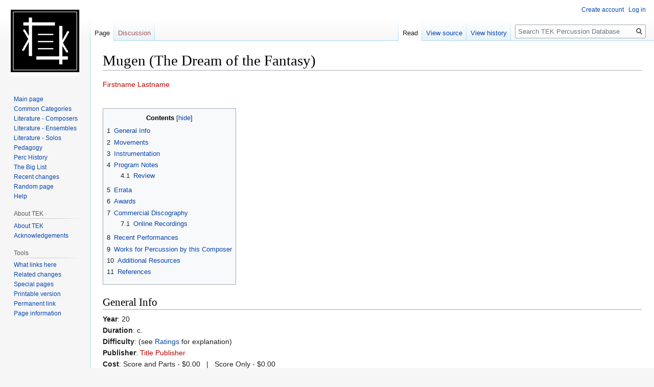

--- FILE ---
content_type: text/html; charset=UTF-8
request_url: https://tekpercussion.com//index.php?title=Mugen_(The_Dream_of_the_Fantasy)
body_size: 5827
content:

<!DOCTYPE html>
<html class="client-nojs" lang="en" dir="ltr">
<head>
<meta charset="UTF-8"/>
<title>Mugen (The Dream of the Fantasy) - TEK Percussion Database</title>
<script>document.documentElement.className="client-js";RLCONF={"wgBreakFrames":!1,"wgSeparatorTransformTable":["",""],"wgDigitTransformTable":["",""],"wgDefaultDateFormat":"dmy","wgMonthNames":["","January","February","March","April","May","June","July","August","September","October","November","December"],"wgRequestId":"aXDbpQTna3LK_atwZZ0VbAAAACI","wgCSPNonce":!1,"wgCanonicalNamespace":"","wgCanonicalSpecialPageName":!1,"wgNamespaceNumber":0,"wgPageName":"Mugen_(The_Dream_of_the_Fantasy)","wgTitle":"Mugen (The Dream of the Fantasy)","wgCurRevisionId":56704,"wgRevisionId":56704,"wgArticleId":19803,"wgIsArticle":!0,"wgIsRedirect":!1,"wgAction":"view","wgUserName":null,"wgUserGroups":["*"],"wgCategories":["Template"],"wgPageContentLanguage":"en","wgPageContentModel":"wikitext","wgRelevantPageName":"Mugen_(The_Dream_of_the_Fantasy)","wgRelevantArticleId":19803,"wgIsProbablyEditable":!1,"wgRelevantPageIsProbablyEditable":!1,"wgRestrictionEdit":[],"wgRestrictionMove":[]};
RLSTATE={"site.styles":"ready","noscript":"ready","user.styles":"ready","user":"ready","user.options":"loading","skins.vector.styles.legacy":"ready","mediawiki.toc.styles":"ready"};RLPAGEMODULES=["site","mediawiki.page.startup","mediawiki.page.ready","mediawiki.toc","skins.vector.legacy.js"];</script>
<script>(RLQ=window.RLQ||[]).push(function(){mw.loader.implement("user.options@1hzgi",function($,jQuery,require,module){/*@nomin*/mw.user.tokens.set({"patrolToken":"+\\","watchToken":"+\\","csrfToken":"+\\"});
});});</script>
<link rel="stylesheet" href="/load.php?lang=en&amp;modules=mediawiki.toc.styles%7Cskins.vector.styles.legacy&amp;only=styles&amp;skin=vector"/>
<script async="" src="/load.php?lang=en&amp;modules=startup&amp;only=scripts&amp;raw=1&amp;skin=vector"></script>
<meta name="ResourceLoaderDynamicStyles" content=""/>
<link rel="stylesheet" href="/load.php?lang=en&amp;modules=site.styles&amp;only=styles&amp;skin=vector"/>
<meta name="generator" content="MediaWiki 1.35.9"/>
<link rel="shortcut icon" href="/favicon.ico"/>
<link rel="search" type="application/opensearchdescription+xml" href="/opensearch_desc.php" title="TEK Percussion Database (en)"/>
<link rel="EditURI" type="application/rsd+xml" href="https://tekpercussion.com//api.php?action=rsd"/>
<link rel="alternate" type="application/atom+xml" title="TEK Percussion Database Atom feed" href="/index.php?title=Special:RecentChanges&amp;feed=atom"/>
<!--[if lt IE 9]><script src="/resources/lib/html5shiv/html5shiv.js"></script><![endif]-->
</head>
<body class="mediawiki ltr sitedir-ltr mw-hide-empty-elt ns-0 ns-subject page-Mugen_The_Dream_of_the_Fantasy rootpage-Mugen_The_Dream_of_the_Fantasy skin-vector action-view skin-vector-legacy">
<div id="mw-page-base" class="noprint"></div>
<div id="mw-head-base" class="noprint"></div>
<div id="content" class="mw-body" role="main">
	<a id="top"></a>
	<div id="siteNotice" class="mw-body-content"></div>
	<div class="mw-indicators mw-body-content">
	</div>
	<h1 id="firstHeading" class="firstHeading" lang="en">Mugen (The Dream of the Fantasy)</h1>
	<div id="bodyContent" class="mw-body-content">
		<div id="siteSub" class="noprint">From TEK Percussion Database</div>
		<div id="contentSub"></div>
		<div id="contentSub2"></div>
		
		<div id="jump-to-nav"></div>
		<a class="mw-jump-link" href="#mw-head">Jump to navigation</a>
		<a class="mw-jump-link" href="#searchInput">Jump to search</a>
		<div id="mw-content-text" lang="en" dir="ltr" class="mw-content-ltr"><div class="mw-parser-output"><p><a href="/index.php?title=Firstname_Lastname&amp;action=edit&amp;redlink=1" class="new" title="Firstname Lastname (page does not exist)">Firstname Lastname</a>
</p><p><br />
</p>
<div id="toc" class="toc" role="navigation" aria-labelledby="mw-toc-heading"><input type="checkbox" role="button" id="toctogglecheckbox" class="toctogglecheckbox" style="display:none" /><div class="toctitle" lang="en" dir="ltr"><h2 id="mw-toc-heading">Contents</h2><span class="toctogglespan"><label class="toctogglelabel" for="toctogglecheckbox"></label></span></div>
<ul>
<li class="toclevel-1 tocsection-1"><a href="#General_Info"><span class="tocnumber">1</span> <span class="toctext">General Info</span></a></li>
<li class="toclevel-1 tocsection-2"><a href="#Movements"><span class="tocnumber">2</span> <span class="toctext">Movements</span></a></li>
<li class="toclevel-1 tocsection-3"><a href="#Instrumentation"><span class="tocnumber">3</span> <span class="toctext">Instrumentation</span></a></li>
<li class="toclevel-1 tocsection-4"><a href="#Program_Notes"><span class="tocnumber">4</span> <span class="toctext">Program Notes</span></a>
<ul>
<li class="toclevel-2 tocsection-5"><a href="#Review"><span class="tocnumber">4.1</span> <span class="toctext">Review</span></a></li>
</ul>
</li>
<li class="toclevel-1 tocsection-6"><a href="#Errata"><span class="tocnumber">5</span> <span class="toctext">Errata</span></a></li>
<li class="toclevel-1 tocsection-7"><a href="#Awards"><span class="tocnumber">6</span> <span class="toctext">Awards</span></a></li>
<li class="toclevel-1 tocsection-8"><a href="#Commercial_Discography"><span class="tocnumber">7</span> <span class="toctext">Commercial Discography</span></a>
<ul>
<li class="toclevel-2 tocsection-9"><a href="#Online_Recordings"><span class="tocnumber">7.1</span> <span class="toctext">Online Recordings</span></a></li>
</ul>
</li>
<li class="toclevel-1 tocsection-10"><a href="#Recent_Performances"><span class="tocnumber">8</span> <span class="toctext">Recent Performances</span></a></li>
<li class="toclevel-1 tocsection-11"><a href="#Works_for_Percussion_by_this_Composer"><span class="tocnumber">9</span> <span class="toctext">Works for Percussion by this Composer</span></a></li>
<li class="toclevel-1 tocsection-12"><a href="#Additional_Resources"><span class="tocnumber">10</span> <span class="toctext">Additional Resources</span></a></li>
<li class="toclevel-1 tocsection-13"><a href="#References"><span class="tocnumber">11</span> <span class="toctext">References</span></a></li>
</ul>
</div>

<h2><span class="mw-headline" id="General_Info">General Info</span></h2>
<p><b>Year</b>: 20<br />
<b>Duration</b>:  c. <br />
<b>Difficulty</b>:  (see <a href="/index.php?title=Ratings" title="Ratings">Ratings</a> for explanation)<br />
<b>Publisher</b>: <a href="/index.php?title=Title_Publisher&amp;action=edit&amp;redlink=1" class="new" title="Title Publisher (page does not exist)">Title Publisher</a><br />
<b>Cost</b>: Score and Parts - $0.00  &#160;&#160;|&#160;&#160; Score Only - $0.00<br />
</p><p><br />
</p>
<h2><span class="mw-headline" id="Movements">Movements</span></h2>
<h2><span class="mw-headline" id="Instrumentation">Instrumentation</span></h2>
<h2><span class="mw-headline" id="Program_Notes">Program Notes</span></h2>
<h3><span class="mw-headline" id="Review">Review</span></h3>
<h2><span class="mw-headline" id="Errata">Errata</span></h2>
<h2><span class="mw-headline" id="Awards">Awards</span></h2>
<h2><span class="mw-headline" id="Commercial_Discography">Commercial Discography</span></h2>
<h3><span class="mw-headline" id="Online_Recordings">Online Recordings</span></h3>
<h2><span class="mw-headline" id="Recent_Performances">Recent Performances</span></h2>
<p><i>To submit a performance please join the TEK Percussion Database</i>
</p><p><br />
</p>
<h2><span class="mw-headline" id="Works_for_Percussion_by_this_Composer">Works for Percussion by this Composer</span></h2>
<p><a href="/index.php?title=Template:Lastname,_Firstname_Works&amp;action=edit&amp;redlink=1" class="new" title="Template:Lastname, Firstname Works (page does not exist)">Template:Lastname, Firstname Works</a><br />
</p><p><br />
</p><p><br />
</p>
<h2><span class="mw-headline" id="Additional_Resources">Additional Resources</span></h2>
<p><br />
<br />
</p>
<h2><span class="mw-headline" id="References">References</span></h2>
<p><br />
<br />
<br />
</p><p><br />
</p><p><br />
</p>
<!-- 
NewPP limit report
Cached time: 20260121102849
Cache expiry: 86400
Dynamic content: false
Complications: []
CPU time usage: 0.028 seconds
Real time usage: 0.032 seconds
Preprocessor visited node count: 80/1000000
Post‐expand include size: 106/2097152 bytes
Template argument size: 0/2097152 bytes
Highest expansion depth: 2/40
Expensive parser function count: 0/100
Unstrip recursion depth: 0/20
Unstrip post‐expand size: 0/5000000 bytes
-->
<!--
Transclusion expansion time report (%,ms,calls,template)
100.00%    3.952      1 -total
 78.99%    3.122      1 Template:Performances
 18.37%    0.726      1 Template:Lastname,_Firstname_Works
-->

<!-- Saved in parser cache with key db386253955:pcache:idhash:19803-0!canonical and timestamp 20260121102849 and revision id 56704
 -->
</div></div><div class="printfooter">Retrieved from "<a dir="ltr" href="https://tekpercussion.com//index.php?title=Mugen_(The_Dream_of_the_Fantasy)&amp;oldid=56704">https://tekpercussion.com//index.php?title=Mugen_(The_Dream_of_the_Fantasy)&amp;oldid=56704</a>"</div>
		<div id="catlinks" class="catlinks" data-mw="interface"><div id="mw-normal-catlinks" class="mw-normal-catlinks"><a href="/index.php?title=Special:Categories" title="Special:Categories">Category</a>: <ul><li><a href="/index.php?title=Category:Template&amp;action=edit&amp;redlink=1" class="new" title="Category:Template (page does not exist)">Template</a></li></ul></div></div>
	</div>
</div>

<div id="mw-navigation">
	<h2>Navigation menu</h2>
	<div id="mw-head">
		<!-- Please do not use role attribute as CSS selector, it is deprecated. -->
<nav id="p-personal" class="vector-menu" aria-labelledby="p-personal-label" role="navigation" 
	 >
	<h3 id="p-personal-label">
		<span>Personal tools</span>
	</h3>
	<!-- Please do not use the .body class, it is deprecated. -->
	<div class="body vector-menu-content">
		<!-- Please do not use the .menu class, it is deprecated. -->
		<ul class="vector-menu-content-list"><li id="pt-createaccount"><a href="/index.php?title=Special:CreateAccount&amp;returnto=Mugen+%28The+Dream+of+the+Fantasy%29" title="You are encouraged to create an account and log in; however, it is not mandatory">Create account</a></li><li id="pt-login"><a href="/index.php?title=Special:UserLogin&amp;returnto=Mugen+%28The+Dream+of+the+Fantasy%29" title="You are encouraged to log in; however, it is not mandatory [o]" accesskey="o">Log in</a></li></ul>
		
	</div>
</nav>


		<div id="left-navigation">
			<!-- Please do not use role attribute as CSS selector, it is deprecated. -->
<nav id="p-namespaces" class="vector-menu vector-menu-tabs vectorTabs" aria-labelledby="p-namespaces-label" role="navigation" 
	 >
	<h3 id="p-namespaces-label">
		<span>Namespaces</span>
	</h3>
	<!-- Please do not use the .body class, it is deprecated. -->
	<div class="body vector-menu-content">
		<!-- Please do not use the .menu class, it is deprecated. -->
		<ul class="vector-menu-content-list"><li id="ca-nstab-main" class="selected"><a href="/index.php?title=Mugen_(The_Dream_of_the_Fantasy)" title="View the content page [c]" accesskey="c">Page</a></li><li id="ca-talk" class="new"><a href="/index.php?title=Talk:Mugen_(The_Dream_of_the_Fantasy)&amp;action=edit&amp;redlink=1" rel="discussion" title="Discussion about the content page (page does not exist) [t]" accesskey="t">Discussion</a></li></ul>
		
	</div>
</nav>


			<!-- Please do not use role attribute as CSS selector, it is deprecated. -->
<nav id="p-variants" class="vector-menu-empty emptyPortlet vector-menu vector-menu-dropdown vectorMenu" aria-labelledby="p-variants-label" role="navigation" 
	 >
	<input type="checkbox" class="vector-menu-checkbox vectorMenuCheckbox" aria-labelledby="p-variants-label" />
	<h3 id="p-variants-label">
		<span>Variants</span>
	</h3>
	<!-- Please do not use the .body class, it is deprecated. -->
	<div class="body vector-menu-content">
		<!-- Please do not use the .menu class, it is deprecated. -->
		<ul class="menu vector-menu-content-list"></ul>
		
	</div>
</nav>


		</div>
		<div id="right-navigation">
			<!-- Please do not use role attribute as CSS selector, it is deprecated. -->
<nav id="p-views" class="vector-menu vector-menu-tabs vectorTabs" aria-labelledby="p-views-label" role="navigation" 
	 >
	<h3 id="p-views-label">
		<span>Views</span>
	</h3>
	<!-- Please do not use the .body class, it is deprecated. -->
	<div class="body vector-menu-content">
		<!-- Please do not use the .menu class, it is deprecated. -->
		<ul class="vector-menu-content-list"><li id="ca-view" class="collapsible selected"><a href="/index.php?title=Mugen_(The_Dream_of_the_Fantasy)">Read</a></li><li id="ca-viewsource" class="collapsible"><a href="/index.php?title=Mugen_(The_Dream_of_the_Fantasy)&amp;action=edit" title="This page is protected.&#10;You can view its source [e]" accesskey="e">View source</a></li><li id="ca-history" class="collapsible"><a href="/index.php?title=Mugen_(The_Dream_of_the_Fantasy)&amp;action=history" title="Past revisions of this page [h]" accesskey="h">View history</a></li></ul>
		
	</div>
</nav>


			<!-- Please do not use role attribute as CSS selector, it is deprecated. -->
<nav id="p-cactions" class="vector-menu-empty emptyPortlet vector-menu vector-menu-dropdown vectorMenu" aria-labelledby="p-cactions-label" role="navigation" 
	 >
	<input type="checkbox" class="vector-menu-checkbox vectorMenuCheckbox" aria-labelledby="p-cactions-label" />
	<h3 id="p-cactions-label">
		<span>More</span>
	</h3>
	<!-- Please do not use the .body class, it is deprecated. -->
	<div class="body vector-menu-content">
		<!-- Please do not use the .menu class, it is deprecated. -->
		<ul class="menu vector-menu-content-list"></ul>
		
	</div>
</nav>


			<div id="p-search" role="search">
	<h3 >
		<label for="searchInput">Search</label>
	</h3>
	<form action="/index.php" id="searchform">
		<div id="simpleSearch">
			<input type="search" name="search" placeholder="Search TEK Percussion Database" title="Search TEK Percussion Database [f]" accesskey="f" id="searchInput"/>
			<input type="hidden" name="title" value="Special:Search">
			<input type="submit" name="fulltext" value="Search" title="Search the pages for this text" id="mw-searchButton" class="searchButton mw-fallbackSearchButton"/>
			<input type="submit" name="go" value="Go" title="Go to a page with this exact name if it exists" id="searchButton" class="searchButton"/>
		</div>
	</form>
</div>

		</div>
	</div>
	
<div id="mw-panel">
	<div id="p-logo" role="banner">
		<a  title="Visit the main page" class="mw-wiki-logo" href="/index.php?title=Main_Page"></a>
	</div>
	<!-- Please do not use role attribute as CSS selector, it is deprecated. -->
<nav id="p-navigation" class="vector-menu vector-menu-portal portal portal-first" aria-labelledby="p-navigation-label" role="navigation" 
	 >
	<h3 id="p-navigation-label">
		<span>Navigation</span>
	</h3>
	<!-- Please do not use the .body class, it is deprecated. -->
	<div class="body vector-menu-content">
		<!-- Please do not use the .menu class, it is deprecated. -->
		<ul class="vector-menu-content-list"><li id="n-mainpage-description"><a href="/index.php?title=Main_Page" title="Visit the main page [z]" accesskey="z">Main page</a></li><li id="n-Common-Categories"><a href="/index.php?title=Category:Categories">Common Categories</a></li><li id="n-Literature---Composers"><a href="/index.php?title=Category:Composers">Literature - Composers</a></li><li id="n-Literature---Ensembles"><a href="/index.php?title=Category:Percussion_Ensemble_Works">Literature - Ensembles</a></li><li id="n-Literature---Solos"><a href="/index.php?title=Category:Solo_Works">Literature - Solos</a></li><li id="n-Pedagogy"><a href="/index.php?title=Category:Pedagogy">Pedagogy</a></li><li id="n-Perc-History"><a href="/index.php?title=Category:History">Perc History</a></li><li id="n-The-Big-List"><a href="/index.php?title=Category:The_Big_List">The Big List</a></li><li id="n-recentchanges"><a href="/index.php?title=Special:RecentChanges" title="A list of recent changes in the wiki [r]" accesskey="r">Recent changes</a></li><li id="n-randompage"><a href="/index.php?title=Special:Random" title="Load a random page [x]" accesskey="x">Random page</a></li><li id="n-help"><a href="https://www.mediawiki.org/wiki/Special:MyLanguage/Help:Contents" target="_blank" title="The place to find out">Help</a></li></ul>
		
	</div>
</nav>


	<!-- Please do not use role attribute as CSS selector, it is deprecated. -->
<nav id="p-About TEK" class="vector-menu vector-menu-portal portal" aria-labelledby="p-About TEK-label" role="navigation" 
	 >
	<h3 id="p-About TEK-label">
		<span>About TEK</span>
	</h3>
	<!-- Please do not use the .body class, it is deprecated. -->
	<div class="body vector-menu-content">
		<!-- Please do not use the .menu class, it is deprecated. -->
		<ul class="vector-menu-content-list"><li id="n-About-TEK"><a href="/index.php?title=About_Tek_Percussion_Database">About TEK</a></li><li id="n-Acknowledgements"><a href="/index.php?title=Acknowledgements">Acknowledgements</a></li></ul>
		
	</div>
</nav>

<!-- Please do not use role attribute as CSS selector, it is deprecated. -->
<nav id="p-tb" class="vector-menu vector-menu-portal portal" aria-labelledby="p-tb-label" role="navigation" 
	 >
	<h3 id="p-tb-label">
		<span>Tools</span>
	</h3>
	<!-- Please do not use the .body class, it is deprecated. -->
	<div class="body vector-menu-content">
		<!-- Please do not use the .menu class, it is deprecated. -->
		<ul class="vector-menu-content-list"><li id="t-whatlinkshere"><a href="/index.php?title=Special:WhatLinksHere/Mugen_(The_Dream_of_the_Fantasy)" title="A list of all wiki pages that link here [j]" accesskey="j">What links here</a></li><li id="t-recentchangeslinked"><a href="/index.php?title=Special:RecentChangesLinked/Mugen_(The_Dream_of_the_Fantasy)" rel="nofollow" title="Recent changes in pages linked from this page [k]" accesskey="k">Related changes</a></li><li id="t-specialpages"><a href="/index.php?title=Special:SpecialPages" title="A list of all special pages [q]" accesskey="q">Special pages</a></li><li id="t-print"><a href="javascript:print();" rel="alternate" title="Printable version of this page [p]" accesskey="p">Printable version</a></li><li id="t-permalink"><a href="/index.php?title=Mugen_(The_Dream_of_the_Fantasy)&amp;oldid=56704" title="Permanent link to this revision of the page">Permanent link</a></li><li id="t-info"><a href="/index.php?title=Mugen_(The_Dream_of_the_Fantasy)&amp;action=info" title="More information about this page">Page information</a></li></ul>
		
	</div>
</nav>


	
</div>

</div>

<footer id="footer" class="mw-footer" role="contentinfo" >
	<ul id="footer-info" >
		<li id="footer-info-lastmod"> This page was last edited on 1 November 2025, at 04:08.</li>
	</ul>
	<ul id="footer-places" >
		<li id="footer-places-privacy"><a href="/index.php?title=TEK_Percussion_Database:Privacy_policy" title="TEK Percussion Database:Privacy policy">Privacy policy</a></li>
		<li id="footer-places-about"><a href="/index.php?title=TEK_Percussion_Database:About" title="TEK Percussion Database:About">About TEK Percussion Database</a></li>
		<li id="footer-places-disclaimer"><a href="/index.php?title=TEK_Percussion_Database:General_disclaimer" title="TEK Percussion Database:General disclaimer">Disclaimers</a></li>
	</ul>
	<ul id="footer-icons" class="noprint">
		<li id="footer-poweredbyico"><a href="https://www.mediawiki.org/" target="_blank"><img src="/resources/assets/poweredby_mediawiki_88x31.png" alt="Powered by MediaWiki" srcset="/resources/assets/poweredby_mediawiki_132x47.png 1.5x, /resources/assets/poweredby_mediawiki_176x62.png 2x" width="88" height="31" loading="lazy"/></a></li>
	</ul>
	<div style="clear: both;"></div>
</footer>



<script>(RLQ=window.RLQ||[]).push(function(){mw.config.set({"wgPageParseReport":{"limitreport":{"cputime":"0.028","walltime":"0.032","ppvisitednodes":{"value":80,"limit":1000000},"postexpandincludesize":{"value":106,"limit":2097152},"templateargumentsize":{"value":0,"limit":2097152},"expansiondepth":{"value":2,"limit":40},"expensivefunctioncount":{"value":0,"limit":100},"unstrip-depth":{"value":0,"limit":20},"unstrip-size":{"value":0,"limit":5000000},"timingprofile":["100.00%    3.952      1 -total"," 78.99%    3.122      1 Template:Performances"," 18.37%    0.726      1 Template:Lastname,_Firstname_Works"]},"cachereport":{"timestamp":"20260121102849","ttl":86400,"transientcontent":false}}});mw.config.set({"wgBackendResponseTime":642});});</script></body></html>
